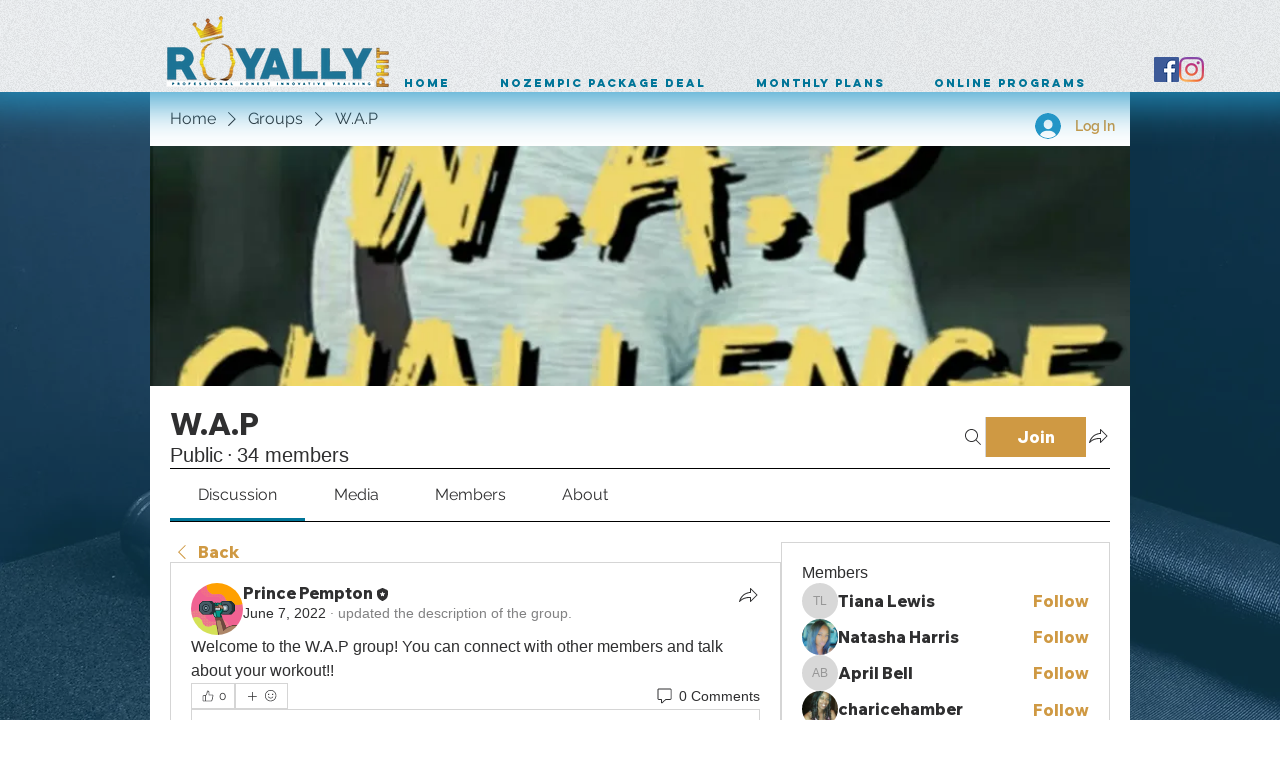

--- FILE ---
content_type: image/svg+xml
request_url: https://static.wixstatic.com/shapes/11062b_5b07e6db8c4b439191da979984a3ffb5.svg
body_size: 1096
content:
<?xml version="1.0" encoding="UTF-8"?>
<svg data-bbox="27.772 19.955 144.456 160" xmlns="http://www.w3.org/2000/svg" width="200" height="200" viewBox="0 0 200 200" data-type="color">
    <g>
        <path fill="#FF8969" d="M119.119 58.387c-6.765 0-13.212 1.578-19.117 4.44-5.871-2.862-12.324-4.44-19.083-4.44-27.891 0-53.147 13.182-53.147 46.151 0 32.975 13.285 73.225 53.147 73.225 6.596 0 12.909-1.5 18.702-4.233.05.023.119.023.165.05l.011.17a.557.557 0 0 1 .206-.071c.08 0 .165.039.239.071v-.17c.05-.027.115-.027.188-.05 5.77 2.734 12.079 4.233 18.69 4.233 39.862 0 53.108-40.25 53.108-73.225-.001-32.967-25.234-46.151-53.109-46.151z" data-color="1"/>
        <path fill="#FFFFFF" d="M100.103 173.316a44.498 44.498 0 0 1-6.313 2.231c.445 2.401 2.922 4.325 6.013 4.405 3.261.085 6.004-1.931 6.33-4.548a57.013 57.013 0 0 1-6.03-2.088z" data-color="2"/>
        <path fill="#07775C" d="M130.81 20.487s3.167 18.078-6.025 27.265c-9.169 9.196-27.242 6.002-27.242 6.002s-3.19-18.08 6.013-27.258c9.173-9.189 27.254-6.009 27.254-6.009z" data-color="3"/>
        <path fill="#07775C" d="M102.57 66.487v-.051c-.956-17.911-11.65-33.985-28.04-41.896a3039.495 3039.495 0 0 1-4.293 8.958c15.273 4.761 26.816 17.56 30.04 33.462 0 .294.61.436 1.236.31.672-.147.998-.472 1.048-.741h.011l-.002-.042z" data-color="3"/>
    </g>
</svg>
